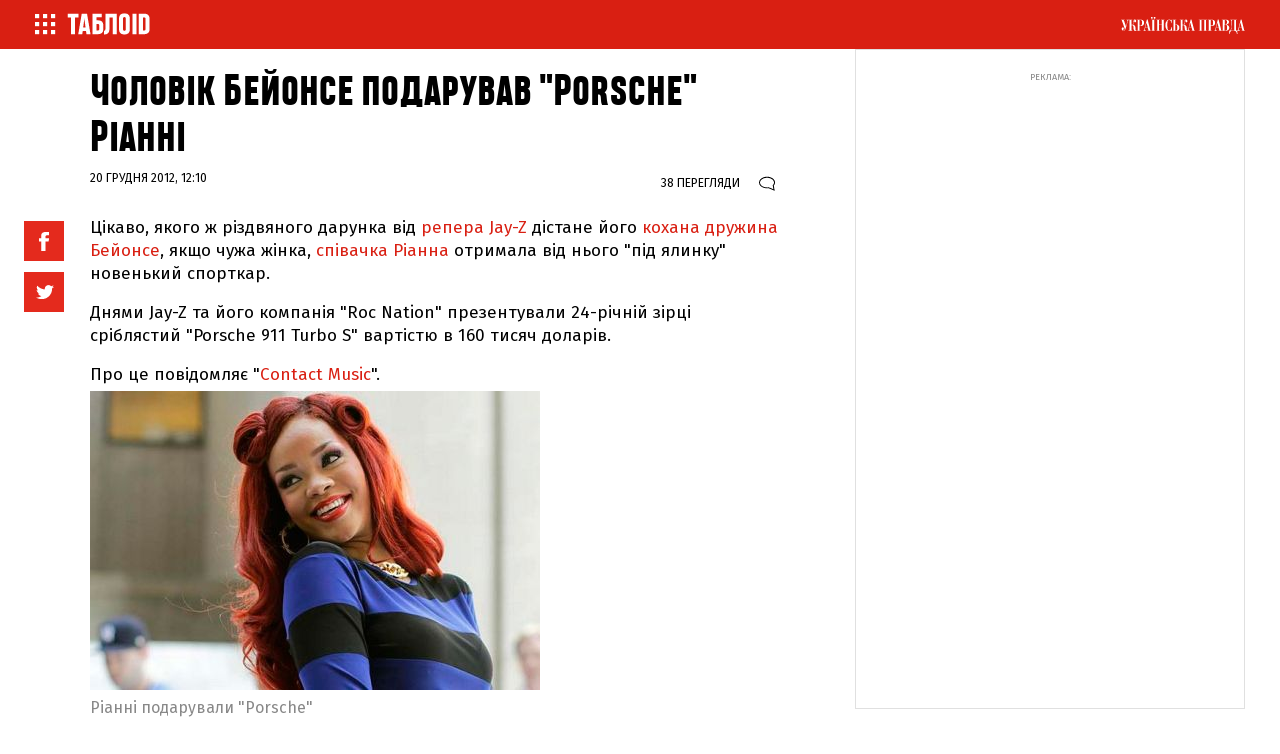

--- FILE ---
content_type: text/html; charset=UTF-8
request_url: https://tabloid.pravda.com.ua/article/943356/count-view.html
body_size: -257
content:
38

--- FILE ---
content_type: application/javascript; charset=UTF-8
request_url: https://tabloid.pravda.com.ua/cdn-cgi/challenge-platform/scripts/jsd/main.js
body_size: 4571
content:
window._cf_chl_opt={VnHPF6:'b'};~function(q5,I,N,L,M,A,X,Q){q5=K,function(c,a,qS,q4,E,H){for(qS={c:493,a:479,E:540,H:474,P:516,U:489,J:497,l:481,n:562,e:528},q4=K,E=c();!![];)try{if(H=parseInt(q4(qS.c))/1*(parseInt(q4(qS.a))/2)+parseInt(q4(qS.E))/3*(parseInt(q4(qS.H))/4)+parseInt(q4(qS.P))/5*(parseInt(q4(qS.U))/6)+parseInt(q4(qS.J))/7+parseInt(q4(qS.l))/8+-parseInt(q4(qS.n))/9+-parseInt(q4(qS.e))/10,H===a)break;else E.push(E.shift())}catch(P){E.push(E.shift())}}(d,960117),I=this||self,N=I[q5(505)],L={},L[q5(525)]='o',L[q5(574)]='s',L[q5(529)]='u',L[q5(500)]='z',L[q5(486)]='n',L[q5(564)]='I',L[q5(507)]='b',M=L,I[q5(545)]=function(E,H,P,U,qP,qH,qT,qq,V,h,g,C,o,O){if(qP={c:477,a:475,E:544,H:477,P:475,U:551,J:560,l:536,n:551,e:560,V:583,h:504,g:478,C:472,o:510},qH={c:558,a:478,E:495},qT={c:520,a:542,E:508,H:554},qq=q5,null===H||void 0===H)return U;for(V=i(H),E[qq(qP.c)][qq(qP.a)]&&(V=V[qq(qP.E)](E[qq(qP.H)][qq(qP.P)](H))),V=E[qq(qP.U)][qq(qP.J)]&&E[qq(qP.l)]?E[qq(qP.n)][qq(qP.e)](new E[(qq(qP.l))](V)):function(D,qd,Y){for(qd=qq,D[qd(qH.c)](),Y=0;Y<D[qd(qH.a)];D[Y]===D[Y+1]?D[qd(qH.E)](Y+1,1):Y+=1);return D}(V),h='nAsAaAb'.split('A'),h=h[qq(qP.V)][qq(qP.h)](h),g=0;g<V[qq(qP.g)];C=V[g],o=j(E,H,C),h(o)?(O=o==='s'&&!E[qq(qP.C)](H[C]),qq(qP.o)===P+C?J(P+C,o):O||J(P+C,H[C])):J(P+C,o),g++);return U;function J(D,Y,q9){q9=K,Object[q9(qT.c)][q9(qT.a)][q9(qT.E)](U,Y)||(U[Y]=[]),U[Y][q9(qT.H)](D)}},A=q5(523)[q5(522)](';'),X=A[q5(583)][q5(504)](A),I[q5(546)]=function(E,H,qU,qK,P,U,J,l){for(qU={c:538,a:478,E:478,H:484,P:554,U:557},qK=q5,P=Object[qK(qU.c)](H),U=0;U<P[qK(qU.a)];U++)if(J=P[U],J==='f'&&(J='N'),E[J]){for(l=0;l<H[P[U]][qK(qU.E)];-1===E[J][qK(qU.H)](H[P[U]][l])&&(X(H[P[U]][l])||E[J][qK(qU.P)]('o.'+H[P[U]][l])),l++);}else E[J]=H[P[U]][qK(qU.U)](function(n){return'o.'+n})},Q=function(qC,qg,qh,qV,qe,ql,qc,a,E,H){return qC={c:514,a:511},qg={c:580,a:580,E:554,H:580,P:580,U:517,J:480},qh={c:478},qV={c:470},qe={c:478,a:480,E:520,H:542,P:508,U:542,J:508,l:520,n:542,e:470,V:554,h:470,g:554,C:580,o:554,O:520,D:470,Y:554,z:554,m:554,x:554,v:517},ql={c:568,a:480},qc=q5,a=String[qc(qC.c)],E={'h':function(P){return null==P?'':E.g(P,6,function(U,qa){return qa=K,qa(ql.c)[qa(ql.a)](U)})},'g':function(P,U,J,qE,V,C,o,O,D,Y,z,x,y,W,q0,q1,q2,q3){if(qE=qc,P==null)return'';for(C={},o={},O='',D=2,Y=3,z=2,x=[],y=0,W=0,q0=0;q0<P[qE(qe.c)];q0+=1)if(q1=P[qE(qe.a)](q0),Object[qE(qe.E)][qE(qe.H)][qE(qe.P)](C,q1)||(C[q1]=Y++,o[q1]=!0),q2=O+q1,Object[qE(qe.E)][qE(qe.U)][qE(qe.J)](C,q2))O=q2;else{if(Object[qE(qe.l)][qE(qe.n)][qE(qe.P)](o,O)){if(256>O[qE(qe.e)](0)){for(V=0;V<z;y<<=1,U-1==W?(W=0,x[qE(qe.V)](J(y)),y=0):W++,V++);for(q3=O[qE(qe.h)](0),V=0;8>V;y=1&q3|y<<1.4,U-1==W?(W=0,x[qE(qe.V)](J(y)),y=0):W++,q3>>=1,V++);}else{for(q3=1,V=0;V<z;y=q3|y<<1.29,U-1==W?(W=0,x[qE(qe.g)](J(y)),y=0):W++,q3=0,V++);for(q3=O[qE(qe.e)](0),V=0;16>V;y=y<<1|q3&1,U-1==W?(W=0,x[qE(qe.g)](J(y)),y=0):W++,q3>>=1,V++);}D--,0==D&&(D=Math[qE(qe.C)](2,z),z++),delete o[O]}else for(q3=C[O],V=0;V<z;y=q3&1.31|y<<1.35,U-1==W?(W=0,x[qE(qe.o)](J(y)),y=0):W++,q3>>=1,V++);O=(D--,D==0&&(D=Math[qE(qe.C)](2,z),z++),C[q2]=Y++,String(q1))}if(''!==O){if(Object[qE(qe.O)][qE(qe.n)][qE(qe.P)](o,O)){if(256>O[qE(qe.h)](0)){for(V=0;V<z;y<<=1,W==U-1?(W=0,x[qE(qe.o)](J(y)),y=0):W++,V++);for(q3=O[qE(qe.D)](0),V=0;8>V;y=y<<1.11|q3&1.08,W==U-1?(W=0,x[qE(qe.o)](J(y)),y=0):W++,q3>>=1,V++);}else{for(q3=1,V=0;V<z;y=y<<1.37|q3,W==U-1?(W=0,x[qE(qe.Y)](J(y)),y=0):W++,q3=0,V++);for(q3=O[qE(qe.D)](0),V=0;16>V;y=1&q3|y<<1,U-1==W?(W=0,x[qE(qe.V)](J(y)),y=0):W++,q3>>=1,V++);}D--,0==D&&(D=Math[qE(qe.C)](2,z),z++),delete o[O]}else for(q3=C[O],V=0;V<z;y=y<<1|1.53&q3,U-1==W?(W=0,x[qE(qe.z)](J(y)),y=0):W++,q3>>=1,V++);D--,0==D&&z++}for(q3=2,V=0;V<z;y=q3&1.11|y<<1.4,U-1==W?(W=0,x[qE(qe.m)](J(y)),y=0):W++,q3>>=1,V++);for(;;)if(y<<=1,W==U-1){x[qE(qe.x)](J(y));break}else W++;return x[qE(qe.v)]('')},'j':function(P,qu){return qu=qc,P==null?'':''==P?null:E.i(P[qu(qh.c)],32768,function(U,qI){return qI=qu,P[qI(qV.c)](U)})},'i':function(P,U,J,qN,V,C,o,O,D,Y,z,x,y,W,q0,q1,q3,q2){for(qN=qc,V=[],C=4,o=4,O=3,D=[],x=J(0),y=U,W=1,Y=0;3>Y;V[Y]=Y,Y+=1);for(q0=0,q1=Math[qN(qg.c)](2,2),z=1;q1!=z;q2=x&y,y>>=1,0==y&&(y=U,x=J(W++)),q0|=(0<q2?1:0)*z,z<<=1);switch(q0){case 0:for(q0=0,q1=Math[qN(qg.a)](2,8),z=1;q1!=z;q2=y&x,y>>=1,0==y&&(y=U,x=J(W++)),q0|=z*(0<q2?1:0),z<<=1);q3=a(q0);break;case 1:for(q0=0,q1=Math[qN(qg.a)](2,16),z=1;z!=q1;q2=y&x,y>>=1,y==0&&(y=U,x=J(W++)),q0|=z*(0<q2?1:0),z<<=1);q3=a(q0);break;case 2:return''}for(Y=V[3]=q3,D[qN(qg.E)](q3);;){if(W>P)return'';for(q0=0,q1=Math[qN(qg.a)](2,O),z=1;z!=q1;q2=y&x,y>>=1,y==0&&(y=U,x=J(W++)),q0|=(0<q2?1:0)*z,z<<=1);switch(q3=q0){case 0:for(q0=0,q1=Math[qN(qg.H)](2,8),z=1;z!=q1;q2=y&x,y>>=1,y==0&&(y=U,x=J(W++)),q0|=z*(0<q2?1:0),z<<=1);V[o++]=a(q0),q3=o-1,C--;break;case 1:for(q0=0,q1=Math[qN(qg.P)](2,16),z=1;z!=q1;q2=y&x,y>>=1,y==0&&(y=U,x=J(W++)),q0|=z*(0<q2?1:0),z<<=1);V[o++]=a(q0),q3=o-1,C--;break;case 2:return D[qN(qg.U)]('')}if(C==0&&(C=Math[qN(qg.c)](2,O),O++),V[q3])q3=V[q3];else if(q3===o)q3=Y+Y[qN(qg.J)](0);else return null;D[qN(qg.E)](q3),V[o++]=Y+q3[qN(qg.J)](0),C--,Y=q3,0==C&&(C=Math[qN(qg.H)](2,O),O++)}}},H={},H[qc(qC.a)]=E.h,H}(),B();function j(E,H,P,qF,q7,U){q7=(qF={c:524,a:551,E:509,H:553},q5);try{return H[P][q7(qF.c)](function(){}),'p'}catch(J){}try{if(H[P]==null)return void 0===H[P]?'u':'x'}catch(l){return'i'}return E[q7(qF.a)][q7(qF.E)](H[P])?'a':H[P]===E[q7(qF.a)]?'p5':!0===H[P]?'T':H[P]===!1?'F':(U=typeof H[P],q7(qF.H)==U?R(E,H[P])?'N':'f':M[U]||'?')}function i(c,qB,q8,E){for(qB={c:544,a:538,E:566},q8=q5,E=[];c!==null;E=E[q8(qB.c)](Object[q8(qB.a)](c)),c=Object[q8(qB.E)](c));return E}function G(qo,qL,c,a,E,H){return qo={c:578,a:555,E:555,H:490},qL=q5,c=I[qL(qo.c)],a=3600,E=Math[qL(qo.a)](+atob(c.t)),H=Math[qL(qo.E)](Date[qL(qo.H)]()/1e3),H-E>a?![]:!![]}function R(c,E,qG,q6){return qG={c:549,a:549,E:520,H:534,P:508,U:484,J:556},q6=q5,E instanceof c[q6(qG.c)]&&0<c[q6(qG.a)][q6(qG.E)][q6(qG.H)][q6(qG.P)](E)[q6(qG.U)](q6(qG.J))}function S(c,qw,qr){return qw={c:491},qr=q5,Math[qr(qw.c)]()<c}function F(H,P,qx,qA,U,J,l,n,V,h,g,C){if(qx={c:571,a:469,E:578,H:492,P:488,U:572,J:575,l:483,n:501,e:535,V:559,h:548,g:526,C:565,o:582,O:573,D:488,Y:473,z:532,m:488,x:563,v:506,f:547,y:471,W:513,b:485,q0:521,q1:502,q2:511},qA=q5,!S(.01))return![];J=(U={},U[qA(qx.c)]=H,U[qA(qx.a)]=P,U);try{l=I[qA(qx.E)],n=qA(qx.H)+I[qA(qx.P)][qA(qx.U)]+qA(qx.J)+l.r+qA(qx.l),V=new I[(qA(qx.n))](),V[qA(qx.e)](qA(qx.V),n),V[qA(qx.h)]=2500,V[qA(qx.g)]=function(){},h={},h[qA(qx.C)]=I[qA(qx.P)][qA(qx.o)],h[qA(qx.O)]=I[qA(qx.D)][qA(qx.Y)],h[qA(qx.z)]=I[qA(qx.m)][qA(qx.x)],h[qA(qx.v)]=I[qA(qx.D)][qA(qx.f)],g=h,C={},C[qA(qx.y)]=J,C[qA(qx.W)]=g,C[qA(qx.b)]=qA(qx.q0),V[qA(qx.q1)](Q[qA(qx.q2)](C))}catch(o){}}function Z(qJ,qk,E,H,P,U,J){qk=(qJ={c:533,a:543,E:518,H:537,P:487,U:519,J:541,l:468,n:498,e:494,V:584,h:519,g:531},q5);try{return E=N[qk(qJ.c)](qk(qJ.a)),E[qk(qJ.E)]=qk(qJ.H),E[qk(qJ.P)]='-1',N[qk(qJ.U)][qk(qJ.J)](E),H=E[qk(qJ.l)],P={},P=BAnB4(H,H,'',P),P=BAnB4(H,H[qk(qJ.n)]||H[qk(qJ.e)],'n.',P),P=BAnB4(H,E[qk(qJ.V)],'d.',P),N[qk(qJ.h)][qk(qJ.g)](E),U={},U.r=P,U.e=null,U}catch(l){return J={},J.r={},J.e=l,J}}function B(qb,qW,qf,qX,c,a,E,H,P){if(qb={c:578,a:496,E:512,H:503,P:576,U:576,J:552,l:550},qW={c:512,a:503,E:550},qf={c:539},qX=q5,c=I[qX(qb.c)],!c)return;if(!G())return;(a=![],E=c[qX(qb.a)]===!![],H=function(qZ,U){if(qZ=qX,!a){if(a=!![],!G())return;U=Z(),s(U.r,function(J){T(c,J)}),U.e&&F(qZ(qf.c),U.e)}},N[qX(qb.E)]!==qX(qb.H))?H():I[qX(qb.P)]?N[qX(qb.U)](qX(qb.J),H):(P=N[qX(qb.l)]||function(){},N[qX(qb.l)]=function(qQ){qQ=qX,P(),N[qQ(qW.c)]!==qQ(qW.a)&&(N[qQ(qW.E)]=P,H())})}function s(c,a,qz,qY,qD,qO,qM,E,H){qz={c:578,a:501,E:535,H:559,P:492,U:488,J:572,l:530,n:496,e:548,V:526,h:569,g:499,C:502,o:511,O:482},qY={c:567},qD={c:515,a:515,E:577,H:561},qO={c:548},qM=q5,E=I[qM(qz.c)],H=new I[(qM(qz.a))](),H[qM(qz.E)](qM(qz.H),qM(qz.P)+I[qM(qz.U)][qM(qz.J)]+qM(qz.l)+E.r),E[qM(qz.n)]&&(H[qM(qz.e)]=5e3,H[qM(qz.V)]=function(qR){qR=qM,a(qR(qO.c))}),H[qM(qz.h)]=function(qj){qj=qM,H[qj(qD.c)]>=200&&H[qj(qD.a)]<300?a(qj(qD.E)):a(qj(qD.H)+H[qj(qD.c)])},H[qM(qz.g)]=function(qi){qi=qM,a(qi(qY.c))},H[qM(qz.C)](Q[qM(qz.o)](JSON[qM(qz.O)](c)))}function T(E,H,d0,qt,P,U,J){if(d0={c:527,a:496,E:577,H:485,P:579,U:581,J:467,l:570,n:485,e:469,V:476,h:570},qt=q5,P=qt(d0.c),!E[qt(d0.a)])return;H===qt(d0.E)?(U={},U[qt(d0.H)]=P,U[qt(d0.P)]=E.r,U[qt(d0.U)]=qt(d0.E),I[qt(d0.J)][qt(d0.l)](U,'*')):(J={},J[qt(d0.n)]=P,J[qt(d0.P)]=E.r,J[qt(d0.U)]=qt(d0.e),J[qt(d0.V)]=H,I[qt(d0.J)][qt(d0.h)](J,'*'))}function K(q,k,c){return c=d(),K=function(a,E,u){return a=a-467,u=c[a],u},K(q,k)}function d(d1){return d1='_cf_chl_opt,12HRlmIW,now,random,/cdn-cgi/challenge-platform/h/,18SmEUlb,navigator,splice,api,4752986CpnOsZ,clientInformation,onerror,symbol,XMLHttpRequest,send,loading,bind,document,chlApiClientVersion,boolean,call,isArray,d.cookie,kiNdSqiNIL,readyState,chctx,fromCharCode,status,4335945osxDxC,join,style,body,prototype,jsd,split,_cf_chl_opt;WVJdi2;tGfE6;eHFr4;rZpcH7;DMab5;uBWD2;TZOO6;NFIEc5;SBead5;rNss8;ssnu4;WlNXb1;QNPd6;BAnB4;Jxahl3;fLDZ5;fAvt5,catch,object,ontimeout,cloudflare-invisible,41948040JYPwdy,undefined,/jsd/oneshot/13c98df4ef2d/0.9583926636974601:1763939607:wVLdcKSh1Mwx-fLbcqiQFJHHHbPAswz67E2FrL2j5AQ/,removeChild,chlApiRumWidgetAgeMs,createElement,toString,open,Set,display: none,keys,error on cf_chl_props,28935BtHuwy,appendChild,hasOwnProperty,iframe,concat,BAnB4,Jxahl3,mAxV0,timeout,Function,onreadystatechange,Array,DOMContentLoaded,function,push,floor,[native code],map,sort,POST,from,http-code:,1929726wPVPJj,BHcSU3,bigint,chlApiSitekey,getPrototypeOf,xhr-error,d$34CuIDVQioWymPzfXKk5J8Re6F-AwxGaUOpqLtTZEvS9hb2N7+Msj0rY1HBlncg,onload,postMessage,msg,VnHPF6,chlApiUrl,string,/b/ov1/0.9583926636974601:1763939607:wVLdcKSh1Mwx-fLbcqiQFJHHHbPAswz67E2FrL2j5AQ/,addEventListener,success,__CF$cv$params,sid,pow,event,wfJU3,includes,contentDocument,parent,contentWindow,error,charCodeAt,errorInfoObject,isNaN,NUDr6,380xlLCxp,getOwnPropertyNames,detail,Object,length,80018pOtYRN,charAt,10556176KeZyLX,stringify,/invisible/jsd,indexOf,source,number,tabIndex'.split(','),d=function(){return d1},d()}}()

--- FILE ---
content_type: application/javascript; charset=utf-8
request_url: https://fundingchoicesmessages.google.com/f/AGSKWxU2uS26yT9S2jvSxGWK9gMup_HZdIz_Vw8kcVwbWfkmLKNQ3pzC0dE6fvny8zNDD8EhuGg8iv0tkPnDwk8fWzVnkEqI2KGvX88syyQzmnpsL_3QZdRHR2NFSBHUpK2XJzXvUXQua8bmqv_EU87K2fCM6TgWaKMgtLb6TmzGDN9TyHGMi5b0BdAeV8Un/__468x60/=GetSponsorAds&.ai/ads./showads./banner.cgi?
body_size: -1291
content:
window['ae5bf3bb-ee48-4f74-8999-a5e3af0f9960'] = true;